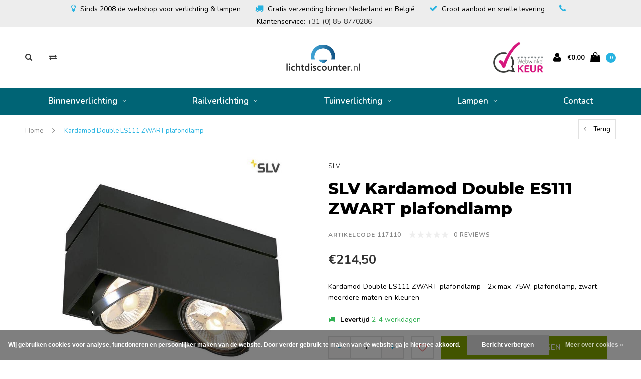

--- FILE ---
content_type: text/html;charset=utf-8
request_url: https://www.lichtdiscounter.nl/slv-kardamod-double-es111-zwart-plafondlamp.html
body_size: 13555
content:
<!DOCTYPE html>
<html lang="nl">
  <head>

    
    <meta charset="utf-8"/>
<!-- [START] 'blocks/head.rain' -->
<!--

  (c) 2008-2026 Lightspeed Netherlands B.V.
  http://www.lightspeedhq.com
  Generated: 26-01-2026 @ 00:48:45

-->
<link rel="canonical" href="https://www.lichtdiscounter.nl/slv-kardamod-double-es111-zwart-plafondlamp.html"/>
<link rel="alternate" href="https://www.lichtdiscounter.nl/index.rss" type="application/rss+xml" title="Nieuwe producten"/>
<link href="https://cdn.webshopapp.com/assets/cookielaw.css?2025-02-20" rel="stylesheet" type="text/css"/>
<meta name="robots" content="noodp,noydir"/>
<meta name="google-site-verification" content="CTjaAVs2oqc7ow8lUnIJjzVxDdO7kf_H9xE9kT3wtcU"/>
<meta name="google-site-verification" content="JuM6zjE4xNPv1h1556D2aWatft6CWldHAxh7rZ7Z-So"/>
<meta property="og:url" content="https://www.lichtdiscounter.nl/slv-kardamod-double-es111-zwart-plafondlamp.html?source=facebook"/>
<meta property="og:site_name" content="Lichtdiscounter.nl"/>
<meta property="og:title" content="SLV Kardamod Double ES111 ZWART plafondlamp"/>
<meta property="og:description" content="SLV Kardamod Double ES111 ZWART plafondlamp bestelt u simpel online. Bekijk deze plafondlamp en de ander KARDAMOD plafondlampen op Lichtdiscounter.nl"/>
<meta property="og:image" content="https://cdn.webshopapp.com/shops/45197/files/230667707/slv-kardamod-double-es111-zwart-plafondlamp.jpg"/>
<!--[if lt IE 9]>
<script src="https://cdn.webshopapp.com/assets/html5shiv.js?2025-02-20"></script>
<![endif]-->
<!-- [END] 'blocks/head.rain' -->
    <title>SLV Kardamod Double ES111 ZWART plafondlamp - Lichtdiscounter.nl</title>
    <meta name="description" content="SLV Kardamod Double ES111 ZWART plafondlamp bestelt u simpel online. Bekijk deze plafondlamp en de ander KARDAMOD plafondlampen op Lichtdiscounter.nl" />
    <meta name="keywords" content="SLV, Kardamod, Double, ES111, ZWART, plafondlamp" />
    <meta name="viewport" content="width=device-width, initial-scale=1.0">
    <meta name="apple-mobile-web-app-capable" content="yes">
    <meta name="apple-mobile-web-app-status-bar-style" content="black">
		
    <link rel="shortcut icon" href="https://cdn.webshopapp.com/shops/45197/themes/145793/assets/favicon.ico?20240111144059" type="image/x-icon" />
    <link rel="shortcut icon" href="https://cdn.webshopapp.com/shops/45197/themes/145793/assets/favicon.ico?20240111144059" type="image/x-icon" /> 
    <link rel="stylesheet" href="https://cdn.webshopapp.com/shops/45197/themes/145793/assets/dropdown.css?20240111144232" />
    <link rel="stylesheet" href="https://cdn.webshopapp.com/shops/45197/themes/145793/assets/checkbox.css?20240111144232" />
    <link rel="stylesheet" href="https://cdn.webshopapp.com/shops/45197/themes/145793/assets/bootstrap.css?20240111144232" />
    <link rel="stylesheet" href="https://cdn.webshopapp.com/shops/45197/themes/145793/assets/style.css?20240111144232" />    
    <link rel="stylesheet" href="https://cdn.webshopapp.com/shops/45197/themes/145793/assets/responsive.css?20240111144232" /> 
    <link rel="stylesheet" href="https://cdn.webshopapp.com/assets/gui-2-0.css?2025-02-20" />
    <link rel="stylesheet" href="https://cdn.webshopapp.com/assets/gui-responsive-2-0.css?2025-02-20" />   
    <link rel="stylesheet" href="https://cdn.webshopapp.com/shops/45197/themes/145793/assets/settings.css?20240111144232" />
    
    
    <!-- Non essential css
		<link href='//fonts.googleapis.com/css?family=Nunito:400,300,600,700,800,900' rel='stylesheet' type='text/css'>
    <link href='//fonts.googleapis.com/css?family=Montserrat:400,300,600,700,800,900' rel='stylesheet' type='text/css'>
		<link rel="stylesheet" href="https://cdn.webshopapp.com/shops/45197/themes/145793/assets/font-awesome-min.css?20240111144232" />
    <link rel="stylesheet" href="https://cdn.webshopapp.com/shops/45197/themes/145793/assets/ionicons.css?20240111144232" />
    <link rel="stylesheet" href="https://cdn.webshopapp.com/shops/45197/themes/145793/assets/transition.css?20240111144232" />
    <link rel="stylesheet" href="https://cdn.webshopapp.com/shops/45197/themes/145793/assets/dropdown.css?20240111144232" />
    <link rel="stylesheet" href="https://cdn.webshopapp.com/shops/45197/themes/145793/assets/checkbox.css?20240111144232" />
    <link rel="stylesheet" href="https://cdn.webshopapp.com/shops/45197/themes/145793/assets/owl-carousel.css?20240111144232" />
    <link rel="stylesheet" href="https://cdn.webshopapp.com/shops/45197/themes/145793/assets/jquery-fancybox.css?20240111144232" />
    <link rel="stylesheet" href="https://cdn.webshopapp.com/shops/45197/themes/145793/assets/jquery-custom-scrollbar.css?20240111144232" /> 
    <link rel="stylesheet" href="https://cdn.webshopapp.com/shops/45197/themes/145793/assets/custom.css?20240111144232" />
    <link rel="stylesheet" href="https://cdn.webshopapp.com/shops/45197/themes/145793/assets/new.css?20240111144232" />
    <link rel="stylesheet" href="https://cdn.webshopapp.com/shops/45197/themes/145793/assets/wsa-css.css?20240111144232" />
    <link rel="stylesheet" href="https://cdn.webshopapp.com/shops/45197/themes/145793/assets/jquery.bxslider.min.css?20240111144232" />-->
    
    
    <script src="https://cdn.webshopapp.com/assets/jquery-1-9-1.js?2025-02-20"></script>
    <script src="https://cdn.webshopapp.com/assets/jquery-ui-1-10-1.js?2025-02-20"></script>
   
    <script type="text/javascript" src="https://cdn.webshopapp.com/shops/45197/themes/145793/assets/transition.js?20240111144232"></script>
    <script type="text/javascript" src="https://cdn.webshopapp.com/shops/45197/themes/145793/assets/dropdown.js?20240111144232"></script>
    <script type="text/javascript" src="https://cdn.webshopapp.com/shops/45197/themes/145793/assets/checkbox.js?20240111144232"></script>
    <script type="text/javascript" src="https://cdn.webshopapp.com/shops/45197/themes/145793/assets/owl-carousel.js?20240111144232"></script>
    <script type="text/javascript" src="https://cdn.webshopapp.com/shops/45197/themes/145793/assets/jquery-fancybox.js?20240111144232"></script>
    <script type="text/javascript" src="https://cdn.webshopapp.com/shops/45197/themes/145793/assets/jquery-custom-scrollbar.js?20240111144232"></script>
    <script type="text/javascript" src="https://cdn.webshopapp.com/shops/45197/themes/145793/assets/jquery-countdown-min.js?20240111144232"></script>
    <script type="text/javascript" src="https://cdn.webshopapp.com/shops/45197/themes/145793/assets/global.js?20240111144232"></script>

    <script type="text/javascript" src="https://cdn.webshopapp.com/shops/45197/themes/145793/assets/jcarousel.js?20240111144232"></script>
    <script type="text/javascript" src="https://cdn.webshopapp.com/shops/45197/themes/145793/assets/jquery.bxslider.min.js?20240111144232"></script>
    <script type="text/javascript" src="https://cdn.webshopapp.com/assets/gui.js?2025-02-20"></script>
    <script type="text/javascript" src="https://cdn.webshopapp.com/assets/gui-responsive-2-0.js?2025-02-20"></script>
    <script type="text/javascript" src="//cdnjs.cloudflare.com/ajax/libs/jqueryui-touch-punch/0.2.3/jquery.ui.touch-punch.min.js"></script>
    
        
    <!--[if lt IE 9]>
    <link rel="stylesheet" href="https://cdn.webshopapp.com/shops/45197/themes/145793/assets/style-ie.css?20240111144232" />
    <![endif]-->
    <meta name="google-site-verification" content="XsXE-tXqmj7BM5Cn4QAnxx7RQfv-nOip_9OmxooYWy4" />
  </head>
  <body id="body">  
   
    

<div class="cart-dropdown">
  <div class="cart-title">Winkelwagen<span class="items">(0 Producten)</span></div>
  <a href="javascript:void(0)" class="close-cart-drp"><i class="fa fa-close"></i></a>

  <div class="cart-body">
    <div class="cart-products grid column-orient center">
          </div>
  </div>
  <div class="empty-cart">
  Geen producten gevonden
</div>
</div>
<div class="menu-wrap">
    <div class="close-menu"><i class="ion ion-ios-close-empty"></i></div>
    <div class="menu-box">
      <div class="menu-logo medium"><a href="https://www.lichtdiscounter.nl/"><img src="https://cdn.webshopapp.com/shops/45197/themes/145793/assets/logo-light.png?20240111144059" alt="Lichtdiscounter.nl"></a></div>
        <ul>
          <li><a href="https://www.lichtdiscounter.nl/">Home</a></li>
                      <li><a href="https://www.lichtdiscounter.nl/binnenverlichting/">Binnenverlichting</a><span class="more-cats"><span class="plus-min"></span></span>                              <ul class="sub ">
                                      <li><a href="https://www.lichtdiscounter.nl/binnenverlichting/hanglampen/">Hanglampen</a><span class="more-cats"><span class="plus-min"></span></span>                                              <ul class="sub ">
                                                      <li><a href="https://www.lichtdiscounter.nl/binnenverlichting/hanglampen/industriele-hanglampen/"><i class="fa fa-circle" aria-hidden="true"></i>Industriële hanglampen</a></li>
                                                      <li><a href="https://www.lichtdiscounter.nl/binnenverlichting/hanglampen/zwarte-hanglampen/"><i class="fa fa-circle" aria-hidden="true"></i>Zwarte hanglampen</a></li>
                                                      <li><a href="https://www.lichtdiscounter.nl/binnenverlichting/hanglampen/grote-hanglampen/"><i class="fa fa-circle" aria-hidden="true"></i>Grote hanglampen</a></li>
                                                      <li><a href="https://www.lichtdiscounter.nl/binnenverlichting/hanglampen/glazen-hanglampen/"><i class="fa fa-circle" aria-hidden="true"></i>Glazen hanglampen</a></li>
                                                      <li><a href="https://www.lichtdiscounter.nl/binnenverlichting/hanglampen/alle-hanglampen/"><i class="fa fa-circle" aria-hidden="true"></i>Alle hanglampen</a></li>
                                                  </ul>
                                          </li>
                                      <li><a href="https://www.lichtdiscounter.nl/binnenverlichting/plafondlampen/">Plafondlampen</a><span class="more-cats"><span class="plus-min"></span></span>                                              <ul class="sub ">
                                                      <li><a href="https://www.lichtdiscounter.nl/binnenverlichting/plafondlampen/plafondspots/"><i class="fa fa-circle" aria-hidden="true"></i>Plafondspots</a></li>
                                                      <li><a href="https://www.lichtdiscounter.nl/binnenverlichting/plafondlampen/plafonnieres/"><i class="fa fa-circle" aria-hidden="true"></i>Plafonnieres</a></li>
                                                      <li><a href="https://www.lichtdiscounter.nl/binnenverlichting/plafondlampen/alle-plafondlampen/"><i class="fa fa-circle" aria-hidden="true"></i>Alle plafondlampen</a></li>
                                                  </ul>
                                          </li>
                                      <li><a href="https://www.lichtdiscounter.nl/binnenverlichting/wandlampen/">Wandlampen</a><span class="more-cats"><span class="plus-min"></span></span>                                              <ul class="sub ">
                                                      <li><a href="https://www.lichtdiscounter.nl/binnenverlichting/wandlampen/zwarte-wandlampen/"><i class="fa fa-circle" aria-hidden="true"></i>Zwarte wandlampen</a></li>
                                                      <li><a href="https://www.lichtdiscounter.nl/binnenverlichting/wandlampen/bedlampjes/"><i class="fa fa-circle" aria-hidden="true"></i>Bedlampjes</a></li>
                                                      <li><a href="https://www.lichtdiscounter.nl/binnenverlichting/wandlampen/up-down-wandlampen/"><i class="fa fa-circle" aria-hidden="true"></i>Up/down wandlampen</a></li>
                                                      <li><a href="https://www.lichtdiscounter.nl/binnenverlichting/wandlampen/alle-wandlampen/"><i class="fa fa-circle" aria-hidden="true"></i>Alle wandlampen</a></li>
                                                  </ul>
                                          </li>
                                      <li><a href="https://www.lichtdiscounter.nl/binnenverlichting/inbouwspots/">Inbouwspots</a><span class="more-cats"><span class="plus-min"></span></span>                                              <ul class="sub ">
                                                      <li><a href="https://www.lichtdiscounter.nl/binnenverlichting/inbouwspots/12v-inbouwspots/"><i class="fa fa-circle" aria-hidden="true"></i>12V inbouwspots</a></li>
                                                      <li><a href="https://www.lichtdiscounter.nl/binnenverlichting/inbouwspots/230v-inbouwspots/"><i class="fa fa-circle" aria-hidden="true"></i>230V inbouwspots</a></li>
                                                      <li><a href="https://www.lichtdiscounter.nl/binnenverlichting/inbouwspots/wandinbouwspots/"><i class="fa fa-circle" aria-hidden="true"></i>Wandinbouwspots</a></li>
                                                      <li><a href="https://www.lichtdiscounter.nl/binnenverlichting/inbouwspots/new-tria-inbouwspots/"><i class="fa fa-circle" aria-hidden="true"></i>New tria inbouwspots</a></li>
                                                      <li><a href="https://www.lichtdiscounter.nl/binnenverlichting/inbouwspots/aixlight-pro-inbouwspots/"><i class="fa fa-circle" aria-hidden="true"></i>Aixlight Pro inbouwspots</a></li>
                                                  </ul>
                                          </li>
                                      <li><a href="https://www.lichtdiscounter.nl/binnenverlichting/displayverlichting/">Displayverlichting</a><span class="more-cats"><span class="plus-min"></span></span>                                              <ul class="sub ">
                                                      <li><a href="https://www.lichtdiscounter.nl/binnenverlichting/displayverlichting/klemspots/"><i class="fa fa-circle" aria-hidden="true"></i>Klemspots</a></li>
                                                      <li><a href="https://www.lichtdiscounter.nl/binnenverlichting/displayverlichting/schilderijverlichting/"><i class="fa fa-circle" aria-hidden="true"></i>Schilderijverlichting</a></li>
                                                      <li><a href="https://www.lichtdiscounter.nl/binnenverlichting/displayverlichting/spiegelverlichting/"><i class="fa fa-circle" aria-hidden="true"></i>Spiegelverlichting</a></li>
                                                      <li><a href="https://www.lichtdiscounter.nl/binnenverlichting/displayverlichting/beursverlichting/"><i class="fa fa-circle" aria-hidden="true"></i>Beursverlichting</a></li>
                                                  </ul>
                                          </li>
                                      <li><a href="https://www.lichtdiscounter.nl/binnenverlichting/tafellampen/">Tafellampen</a>                                          </li>
                                      <li><a href="https://www.lichtdiscounter.nl/binnenverlichting/vloerlampen/">Vloerlampen</a>                                          </li>
                                  </ul>
                          </li>
                      <li><a href="https://www.lichtdiscounter.nl/railverlichting/">Railverlichting</a><span class="more-cats"><span class="plus-min"></span></span>                              <ul class="sub ">
                                      <li><a href="https://www.lichtdiscounter.nl/railverlichting/1-fase-railverlichting/">1-fase railverlichting</a>                                          </li>
                                      <li><a href="https://www.lichtdiscounter.nl/railverlichting/3-fase-railverlichting/">3-fase railverlichting</a>                                          </li>
                                  </ul>
                          </li>
                      <li><a href="https://www.lichtdiscounter.nl/tuinverlichting/">Tuinverlichting</a><span class="more-cats"><span class="plus-min"></span></span>                              <ul class="sub ">
                                      <li><a href="https://www.lichtdiscounter.nl/tuinverlichting/staande-buitenlampen/">Staande buitenlampen</a>                                          </li>
                                      <li><a href="https://www.lichtdiscounter.nl/tuinverlichting/wandlampen/">Wandlampen</a><span class="more-cats"><span class="plus-min"></span></span>                                              <ul class="sub ">
                                                      <li><a href="https://www.lichtdiscounter.nl/tuinverlichting/wandlampen/stallamp/"><i class="fa fa-circle" aria-hidden="true"></i>Stallamp</a></li>
                                                      <li><a href="https://www.lichtdiscounter.nl/tuinverlichting/wandlampen/scheepslamp/"><i class="fa fa-circle" aria-hidden="true"></i>Scheepslamp</a></li>
                                                  </ul>
                                          </li>
                                      <li><a href="https://www.lichtdiscounter.nl/tuinverlichting/wandinbouwspots/">Wandinbouwspots</a>                                          </li>
                                      <li><a href="https://www.lichtdiscounter.nl/tuinverlichting/tuinspots/">Tuinspots</a><span class="more-cats"><span class="plus-min"></span></span>                                              <ul class="sub ">
                                                      <li><a href="https://www.lichtdiscounter.nl/tuinverlichting/tuinspots/schijnwerper/"><i class="fa fa-circle" aria-hidden="true"></i>Schijnwerper</a></li>
                                                      <li><a href="https://www.lichtdiscounter.nl/tuinverlichting/tuinspots/gevelverlichting/"><i class="fa fa-circle" aria-hidden="true"></i>Gevelverlichting</a></li>
                                                  </ul>
                                          </li>
                                      <li><a href="https://www.lichtdiscounter.nl/tuinverlichting/grondspots/">Grondspots</a>                                          </li>
                                      <li><a href="https://www.lichtdiscounter.nl/tuinverlichting/accessoires/">Accessoires</a>                                          </li>
                                  </ul>
                          </li>
                      <li><a href="https://www.lichtdiscounter.nl/lampen/">Lampen</a><span class="more-cats"><span class="plus-min"></span></span>                              <ul class="sub ">
                                      <li><a href="https://www.lichtdiscounter.nl/lampen/led-lampen/">LED-lampen</a><span class="more-cats"><span class="plus-min"></span></span>                                              <ul class="sub ">
                                                      <li><a href="https://www.lichtdiscounter.nl/lampen/led-lampen/gu10-fitting/"><i class="fa fa-circle" aria-hidden="true"></i>GU10 fitting</a></li>
                                                      <li><a href="https://www.lichtdiscounter.nl/lampen/led-lampen/e27-fitting/"><i class="fa fa-circle" aria-hidden="true"></i>E27 fitting</a></li>
                                                      <li><a href="https://www.lichtdiscounter.nl/lampen/led-lampen/gu10-qpar111-fitting/"><i class="fa fa-circle" aria-hidden="true"></i>GU10 QPAR111 fitting</a></li>
                                                      <li><a href="https://www.lichtdiscounter.nl/lampen/led-lampen/e14-fitting/"><i class="fa fa-circle" aria-hidden="true"></i>E14 fitting</a></li>
                                                      <li><a href="https://www.lichtdiscounter.nl/lampen/led-lampen/g9-fitting/"><i class="fa fa-circle" aria-hidden="true"></i>G9 fitting</a></li>
                                                      <li><a href="https://www.lichtdiscounter.nl/lampen/led-lampen/gx53-fitting/"><i class="fa fa-circle" aria-hidden="true"></i>GX53 fitting</a></li>
                                                  </ul>
                                          </li>
                                      <li><a href="https://www.lichtdiscounter.nl/lampen/spaarlampen/">Spaarlampen</a>                                          </li>
                                      <li><a href="https://www.lichtdiscounter.nl/lampen/halogeenlampen/">Halogeenlampen</a>                                          </li>
                                      <li><a href="https://www.lichtdiscounter.nl/lampen/tl-buizen/">TL-buizen</a>                                          </li>
                                      <li><a href="https://www.lichtdiscounter.nl/lampen/overig/">Overig</a>                                          </li>
                                  </ul>
                          </li>
          
                                                                                        <li class=""><a href="https://www.lichtdiscounter.nl/service/">Contact</a></li>
                      
          
          
        </ul>

    </div>
  </div>

  <div class="body-wrap">
    <header id="header">
      <div class="main-header">
        <div class="usp-balk">
    			<i class="fa fa-lightbulb-o checkmark"></i>Sinds 2008 de webshop voor verlichting & lampen
   				<i class="fa fa-truck checkmark"></i>Gratis verzending binnen Nederland en België
    			<i class="fa fa-check checkmark"></i>Groot aanbod en snelle levering
   				<i class="fa fa-phone checkmark"></i>Klantenservice: <a href="tel:+310858770286">+31 (0) 85-8770286</a>
				</div>
        <div class="container">
          <div class="main-header-inner">
            <div class="grid center">
              <div class=" grid-cell search-right-icon search-icon-global language-bar-wrapper hidden-sm hidden-xs">
                <a class="search-icon-self " href="javascript:void(0)"><i class="fa fa-search"></i></a>
                <ul class="language-bar ">
                                   <li class="exchange-icon-head hidden-xs hidden-sm"><a href="https://www.lichtdiscounter.nl/compare/" title="Vergelijk"><i class="fa fa-exchange" aria-hidden="true"></i></a></li>
                   
                                                   
                </ul>
              </div>


              <div class="grid-cell mobilemenu-btn hidden-md hidden-lg"><a class="open-menu" href="javascript:;"><?xml version="1.0" encoding="utf-8"?>
<!-- Generator: Adobe Illustrator 20.1.0, SVG Export Plug-In . SVG Version: 6.00 Build 0)  -->
<svg version="1.1" id="Capa_1" xmlns="http://www.w3.org/2000/svg" xmlns:xlink="http://www.w3.org/1999/xlink" x="0px" y="0px"
	 viewBox="0 0 352 352" style="enable-background:new 0 0 352 352;" xml:space="preserve">
<style type="text/css">
	
</style>
<g>
	<g>
		<path class="menuicon-svg" d="M0,56v48h48V56H0z M80,56v48h224V56H80z M0,152v48h48v-48H0z M80,152v48h160v-48H80z M0,248v48h48v-48H0z
			 M80,248v48h272v-48H80z"/>
	</g>
</g>
</svg></a></div>
              <div class="grid-cell search-narrow-show visible-xs visible-sm">
                <a class="search-icon-self  " href="javascript:void(0)"><i class="fa fa-search"></i></a>
              </div>


              <div class="grid-cell center logo-center-tab logo-mobile-move-center logo medium"><a href="https://www.lichtdiscounter.nl/"><img src="https://cdn.webshopapp.com/shops/45197/themes/145793/assets/logo.png?20240111144059" alt="Lichtdiscounter.nl"></a></div>

              
                            
                            
              <div class="grid-cell cart-block-wrap cart">
                <div class="grid center justify-end">
                                                      <div class="trustmark-right-wrap grid-cell grow0 hallmark hidden-xs hidden-sm"><div class="hallmark-wrap medium"><a href="https://www.webwinkelkeur.nl/leden/Lichtdiscounternl_1200156.html#info"><img src="https://cdn.webshopapp.com/shops/45197/themes/145793/assets/webwinkel-keur.png?20240111144232" alt="Lichtdiscounter.nl"></a></div></div>
                                    <div class="grid-cell grow0 user-login-block">
                                          <div class="dark"><a href="https://www.lichtdiscounter.nl/account/"><i class="fa fa-user"></i></a></div>
                                      </div>
                  <div class="grid-cell grow0 ">
                    <a href="javascript:;" class="open-cart">

                      <span class="text hidden-xs">
                                                €0,00
                                              </span>
                      <span class="icon"><i class="fa fa-shopping-bag"></i></span>
                      <span class="items">0</span>
                    </a>
                  </div>
                </div>
              </div>
            </div>
          </div>
        </div>

        <div class="grid-cell mobile-search">
          <form action="https://www.lichtdiscounter.nl/search/" method="get" id="formSearchMobile">
            <input type="text" name="q" autocomplete="off"  value="" placeholder="zoek artikelnr. of trefwoord..."/>
          </form>
        </div>

      </div>

      <div class="main-menu hidden-xs hidden-sm main-menu-capitalize">
        <div class="container">
          <ul class="">
            
            

                                    <li class="with-small-menu"><a href="https://www.lichtdiscounter.nl/binnenverlichting/">Binnenverlichting<i class="fa fa-angle-down" aria-hidden="true"></i></a>
              
              <ul class="small-dropdown">
                                <li>
                  <a href="https://www.lichtdiscounter.nl/binnenverlichting/hanglampen/">Hanglampen</a>
                                    <ul>
                                        <li><a href="https://www.lichtdiscounter.nl/binnenverlichting/hanglampen/industriele-hanglampen/">Industriële hanglampen</a></li>
                                        <li><a href="https://www.lichtdiscounter.nl/binnenverlichting/hanglampen/zwarte-hanglampen/">Zwarte hanglampen</a></li>
                                        <li><a href="https://www.lichtdiscounter.nl/binnenverlichting/hanglampen/grote-hanglampen/">Grote hanglampen</a></li>
                                        <li><a href="https://www.lichtdiscounter.nl/binnenverlichting/hanglampen/glazen-hanglampen/">Glazen hanglampen</a></li>
                                        <li><a href="https://www.lichtdiscounter.nl/binnenverlichting/hanglampen/alle-hanglampen/">Alle hanglampen</a></li>
                                      </ul>
                  
                </li>
                                <li>
                  <a href="https://www.lichtdiscounter.nl/binnenverlichting/plafondlampen/">Plafondlampen</a>
                                    <ul>
                                        <li><a href="https://www.lichtdiscounter.nl/binnenverlichting/plafondlampen/plafondspots/">Plafondspots</a></li>
                                        <li><a href="https://www.lichtdiscounter.nl/binnenverlichting/plafondlampen/plafonnieres/">Plafonnieres</a></li>
                                        <li><a href="https://www.lichtdiscounter.nl/binnenverlichting/plafondlampen/alle-plafondlampen/">Alle plafondlampen</a></li>
                                      </ul>
                  
                </li>
                                <li>
                  <a href="https://www.lichtdiscounter.nl/binnenverlichting/wandlampen/">Wandlampen</a>
                                    <ul>
                                        <li><a href="https://www.lichtdiscounter.nl/binnenverlichting/wandlampen/zwarte-wandlampen/">Zwarte wandlampen</a></li>
                                        <li><a href="https://www.lichtdiscounter.nl/binnenverlichting/wandlampen/bedlampjes/">Bedlampjes</a></li>
                                        <li><a href="https://www.lichtdiscounter.nl/binnenverlichting/wandlampen/up-down-wandlampen/">Up/down wandlampen</a></li>
                                        <li><a href="https://www.lichtdiscounter.nl/binnenverlichting/wandlampen/alle-wandlampen/">Alle wandlampen</a></li>
                                      </ul>
                  
                </li>
                                <li>
                  <a href="https://www.lichtdiscounter.nl/binnenverlichting/inbouwspots/">Inbouwspots</a>
                                    <ul>
                                        <li><a href="https://www.lichtdiscounter.nl/binnenverlichting/inbouwspots/12v-inbouwspots/">12V inbouwspots</a></li>
                                        <li><a href="https://www.lichtdiscounter.nl/binnenverlichting/inbouwspots/230v-inbouwspots/">230V inbouwspots</a></li>
                                        <li><a href="https://www.lichtdiscounter.nl/binnenverlichting/inbouwspots/wandinbouwspots/">Wandinbouwspots</a></li>
                                        <li><a href="https://www.lichtdiscounter.nl/binnenverlichting/inbouwspots/new-tria-inbouwspots/">New tria inbouwspots</a></li>
                                        <li><a href="https://www.lichtdiscounter.nl/binnenverlichting/inbouwspots/aixlight-pro-inbouwspots/">Aixlight Pro inbouwspots</a></li>
                                      </ul>
                  
                </li>
                                <li>
                  <a href="https://www.lichtdiscounter.nl/binnenverlichting/displayverlichting/">Displayverlichting</a>
                                    <ul>
                                        <li><a href="https://www.lichtdiscounter.nl/binnenverlichting/displayverlichting/klemspots/">Klemspots</a></li>
                                        <li><a href="https://www.lichtdiscounter.nl/binnenverlichting/displayverlichting/schilderijverlichting/">Schilderijverlichting</a></li>
                                        <li><a href="https://www.lichtdiscounter.nl/binnenverlichting/displayverlichting/spiegelverlichting/">Spiegelverlichting</a></li>
                                        <li><a href="https://www.lichtdiscounter.nl/binnenverlichting/displayverlichting/beursverlichting/">Beursverlichting</a></li>
                                      </ul>
                  
                </li>
                                <li>
                  <a href="https://www.lichtdiscounter.nl/binnenverlichting/tafellampen/">Tafellampen</a>
                  
                </li>
                                <li>
                  <a href="https://www.lichtdiscounter.nl/binnenverlichting/vloerlampen/">Vloerlampen</a>
                  
                </li>
                              </ul>

                          </li>
                        <li class="with-small-menu"><a href="https://www.lichtdiscounter.nl/railverlichting/">Railverlichting<i class="fa fa-angle-down" aria-hidden="true"></i></a>
              
              <ul class="small-dropdown">
                                <li>
                  <a href="https://www.lichtdiscounter.nl/railverlichting/1-fase-railverlichting/">1-fase railverlichting</a>
                  
                </li>
                                <li>
                  <a href="https://www.lichtdiscounter.nl/railverlichting/3-fase-railverlichting/">3-fase railverlichting</a>
                  
                </li>
                              </ul>

                          </li>
                        <li class="with-small-menu"><a href="https://www.lichtdiscounter.nl/tuinverlichting/">Tuinverlichting<i class="fa fa-angle-down" aria-hidden="true"></i></a>
              
              <ul class="small-dropdown">
                                <li>
                  <a href="https://www.lichtdiscounter.nl/tuinverlichting/staande-buitenlampen/">Staande buitenlampen</a>
                  
                </li>
                                <li>
                  <a href="https://www.lichtdiscounter.nl/tuinverlichting/wandlampen/">Wandlampen</a>
                                    <ul>
                                        <li><a href="https://www.lichtdiscounter.nl/tuinverlichting/wandlampen/stallamp/">Stallamp</a></li>
                                        <li><a href="https://www.lichtdiscounter.nl/tuinverlichting/wandlampen/scheepslamp/">Scheepslamp</a></li>
                                      </ul>
                  
                </li>
                                <li>
                  <a href="https://www.lichtdiscounter.nl/tuinverlichting/wandinbouwspots/">Wandinbouwspots</a>
                  
                </li>
                                <li>
                  <a href="https://www.lichtdiscounter.nl/tuinverlichting/tuinspots/">Tuinspots</a>
                                    <ul>
                                        <li><a href="https://www.lichtdiscounter.nl/tuinverlichting/tuinspots/schijnwerper/">Schijnwerper</a></li>
                                        <li><a href="https://www.lichtdiscounter.nl/tuinverlichting/tuinspots/gevelverlichting/">Gevelverlichting</a></li>
                                      </ul>
                  
                </li>
                                <li>
                  <a href="https://www.lichtdiscounter.nl/tuinverlichting/grondspots/">Grondspots</a>
                  
                </li>
                                <li>
                  <a href="https://www.lichtdiscounter.nl/tuinverlichting/accessoires/">Accessoires</a>
                  
                </li>
                              </ul>

                          </li>
                        <li class="with-small-menu"><a href="https://www.lichtdiscounter.nl/lampen/">Lampen<i class="fa fa-angle-down" aria-hidden="true"></i></a>
              
              <ul class="small-dropdown">
                                <li>
                  <a href="https://www.lichtdiscounter.nl/lampen/led-lampen/">LED-lampen</a>
                                    <ul>
                                        <li><a href="https://www.lichtdiscounter.nl/lampen/led-lampen/gu10-fitting/">GU10 fitting</a></li>
                                        <li><a href="https://www.lichtdiscounter.nl/lampen/led-lampen/e27-fitting/">E27 fitting</a></li>
                                        <li><a href="https://www.lichtdiscounter.nl/lampen/led-lampen/gu10-qpar111-fitting/">GU10 QPAR111 fitting</a></li>
                                        <li><a href="https://www.lichtdiscounter.nl/lampen/led-lampen/e14-fitting/">E14 fitting</a></li>
                                        <li><a href="https://www.lichtdiscounter.nl/lampen/led-lampen/g9-fitting/">G9 fitting</a></li>
                                        <li><a href="https://www.lichtdiscounter.nl/lampen/led-lampen/gx53-fitting/">GX53 fitting</a></li>
                                      </ul>
                  
                </li>
                                <li>
                  <a href="https://www.lichtdiscounter.nl/lampen/spaarlampen/">Spaarlampen</a>
                  
                </li>
                                <li>
                  <a href="https://www.lichtdiscounter.nl/lampen/halogeenlampen/">Halogeenlampen</a>
                  
                </li>
                                <li>
                  <a href="https://www.lichtdiscounter.nl/lampen/tl-buizen/">TL-buizen</a>
                  
                </li>
                                <li>
                  <a href="https://www.lichtdiscounter.nl/lampen/overig/">Overig</a>
                  
                </li>
                              </ul>

                          </li>
                        
            
            
            
                        <li class="with-small-menu"><a href="https://www.lichtdiscounter.nl/service/">Contact</a></li>
            
          </ul>
        </div>
      </div>

      

      
              <div class="productPage-sticky hidden-sm hidden-xs">
          <div class="container">
            <div class="grid center">

              <div class="grid-cell productSticky-image">
                <img src="https://cdn.webshopapp.com/shops/45197/files/230667707/100x100x2/slv-kardamod-double-es111-zwart-plafondlamp.jpg" width="100%" alt="SLV Kardamod Double ES111 ZWART plafondlamp" title="SLV Kardamod Double ES111 ZWART plafondlamp" />
              </div>
              <div class="stickerDivider"></div>
              <div class="grid-cell center productSticky-title">
                <div class="productSticky-title-wrapper">
                  <a href="https://www.lichtdiscounter.nl/slv-kardamod-double-es111-zwart-plafondlamp.html" title="SLV Kardamod Double ES111 ZWART plafondlamp" class="title">
                     SLV Kardamod Double ES111 ZWART plafondlamp                   </a>

                  <div class="reviews">
                                          <div class="review">
                        <div class="stars" data-score="0">
                          <img src="https://cdn.webshopapp.com/shops/45197/themes/145793/assets/stars.png?20240111144232" alt="Reviews">
                          <div class="score">
                            <div class="pos"></div>
                            <div class="neg"></div>
                          </div>
                        </div>
                      </div>
                      <a href="https://www.lichtdiscounter.nl/account/review/39023969/">0 reviews</a>
                                      </div>
                </div>
              </div>
              <div class="stickerDivider"></div>
              <div class="grid-cell noflex center productSticky-price">
                <div class="price">
                 <span class="old-price">
                                  </span>
                  <span class="new-price">
                                        €214,50                                      </span>
                               </div>
              </div>
              <div class="stickerDivider"></div>
              <div class="grid-cell productSticky-quanity product-info">
                <div class="cart">
                  <form action="https://www.lichtdiscounter.nl/cart/add/72702815/" id="product_configure_form_sec" method="post">
                  <div class="change">
                    <a href="javascript:;" data-way="down"  class="down change-q">-</a>
                    <input id="product-q" type="text" name="quantity" value="1" />
                    <a href="javascript:;" data-way="up"  class="up change-q">+</a>
                  </div>
                  <a href="javascript:;" onclick="$('#product_configure_form_sec').submit();" class="btn" title="IN WINKELWAGEN">+ IN WINKELWAGEN</a>
                  </form>
                </div>
              </div>
            </div>
          </div>
        </div>
            <div id="search" class="search right-search-tab right-search-dropdown  search-mob-hidden-input">
        <form action="https://www.lichtdiscounter.nl/search/" method="get" id="formSearch">
                    <input class="searbar-input" type="text" name="q" autocomplete="off"  value="" placeholder="zoek artikelnr. of trefwoord..."/>
          <span class="search-text-remover"><i class="fa fa-close"></i></span>

          <div class="autocomplete">
            <div class="search-products products-livesearch grid center wrap"></div>
            <div class="more"><a href="#">Bekijk alle resultaten <span>(0)</span></a></div>
            <div class="notfound">Geen producten gevonden...</div>
          </div>

        </form>
      </div>
    </header>    
    <main>
      <div class="container main-content container-bg">
        
<div class="message-container all-products-message">
  <div class="container">
    <div class="messages">
      <div class="message success">
        <div class="icon"><i class="fa fa-check" aria-hidden="true"></i></div>
        <div class="text">
          <ul>
            <li>Alle producten zijn toegevoegd aan uw winkelmandje.</li>
          </ul>
        </div>
      </div>
    </div>
  </div>
</div>        <div itemscope itemtype="http://schema.org/Product">
  <meta itemprop="name" content="SLV Kardamod Double ES111 ZWART plafondlamp">
  <meta itemprop="image" content="https://cdn.webshopapp.com/shops/45197/files/230667707/300x250x2/slv-kardamod-double-es111-zwart-plafondlamp.jpg">  <meta itemprop="brand" content="SLV">  <meta itemprop="description" content="Kardamod Double ES111 ZWART plafondlamp - 2x max. 75W, plafondlamp, zwart, meerdere maten en kleuren">  
  <meta itemprop="mpn" content="117110">    <meta itemprop="gtin13" content="4024163149761">  
  <div itemprop="offers" itemscope itemtype="http://schema.org/Offer">
    <meta itemprop="priceCurrency" content="EUR">
    <meta itemprop="price" content="214.50" />
    <meta itemprop="itemCondition" itemtype="https://schema.org/OfferItemCondition" content="https://schema.org/NewCondition"/>
      </div>
</div>


<div class="page-top hidden-xs row">
  <div class="col-sm-9 col-md-9 hidden-xs breadcrumbs">
    <a href="https://www.lichtdiscounter.nl/" title="Home">Home</a>
    
        <span class="bread-divider"><i class="fa fa-angle-right" aria-hidden="true"></i></span>
    <a class="last" href="https://www.lichtdiscounter.nl/slv-kardamod-double-es111-zwart-plafondlamp.html">Kardamod Double ES111 ZWART plafondlamp</a>
      </div>  
  
  <div class="back-box col-sm-3 col-md-3">
    <a class="back-to " href="https://www.lichtdiscounter.nl/"><span class="hidden-xs">Terug</span><span class="hidden-sm hidden-md hidden-lg">Terug</span></a>
  </div>
  
</div>

<div class="row productpage">
  
        
  <div class="col-xs-12">
    <div class="row">
      <div class="col-xs-12">
        <div class="col-lg-6 col-md-6 col-sm-12 col-xs-12">
          <div class="mobile-product-top-wrapper visible-xs">
            <div class="mobile-product-topimage grid">
              <div class="brandname-block grid-cell">
                                <a href="https://www.lichtdiscounter.nl/brands/slv/"><span class="product-brandname ">SLV</span></a>
                              </div>
              <div class="mob-back grid-cell text-right">
                <a href="https://www.lichtdiscounter.nl/" class=""><i class="fa fa-angle-left"></i> Terug</a>
              </div>  
            </div>  
          </div>
          
         
          <div class="mobile-product-title visible-xs">
           <!--               <p>SLV Kardamod Double ES111 ZWART plafondlamp</p> 
               -->

          <div class="score-wrap hidden-sm hidden-md hidden-lg">
                            <div class="small-reviews">
                <div class="stars" data-score="0">
                <!--  <img src="https://cdn.webshopapp.com/shops/45197/themes/145793/assets/stars.png?20240111144232" alt="Reviews"> -->
                  <div class="score">
                    <div class="pos"></div>
                    <div class="neg"></div>
                  </div>
                </div>
             <!--   <a href="https://www.lichtdiscounter.nl/account/review/39023969/">0 reviews</a> -->
              </div>
               
		           

              <div class="product-timings grid center">
                              </div>
              
                            <div class="delivery hidden-xs"><i class="product-truck-time green fa fa-truck"></i><span class="ord-bold">Levertijd</span><span class="green"> 2-4 werkdagen</span></div>              
            </div>
            
          </div>
                    <div class="col-sm-12 col-xs-12  col-md-12 ">
            <div class="product-image-wrap">
                            <div id="sync1" class="owl-carousel">
                                <div class="item">
                   <a rel="gallery1" href="https://cdn.webshopapp.com/shops/45197/files/230667707/slv-kardamod-double-es111-zwart-plafondlamp.jpg" class="product-fancy"><img src="https://cdn.webshopapp.com/shops/45197/files/230667707/800x700x2/slv-kardamod-double-es111-zwart-plafondlamp.jpg" alt="Kardamod Double ES111 ZWART plafondlamp"> </a>
                    <div class="product-zoomer-block grid justify-end hidden-xs hidden-sm">
                      
                                                                  <div class="product-compare link grid-cell grow0 hidden-sm">
                        <a href="https://www.lichtdiscounter.nl/compare/add/72702815/"><i class="fa fa-exchange" aria-hidden="true"></i></a>
                      </div>
                                            <div class="product-shares grid-cell grow0">
                        <a href="javascript:void(0)">
                          <i class="fa fa-share-alt" aria-hidden="true"></i>
                        </a>
                        <div class="share-drop grid center">
                          <div class="grid-cell"><a onclick="return !window.open(this.href,'Kardamod Double ES111 ZWART plafondlamp', 'width=500,height=500')" target="_blank" rel="nofollow" href="https://www.facebook.com/sharer/sharer.php?u=https://www.lichtdiscounter.nl/slv-kardamod-double-es111-zwart-plafondlamp.html"><i class="fa fa-facebook"></i></a></div>
                          <div class="grid-cell"><a onclick="return !window.open(this.href,'Kardamod Double ES111 ZWART plafondlamp', 'width=500,height=500')" target="_blank" rel="nofollow" href="https://twitter.com/home?status=Kardamod Double ES111 ZWART plafondlamp"><i class="fa fa-twitter"></i></a></div>
                          <!--<div class="grid-cell"><a onclick="return !window.open(this.href,'Kardamod Double ES111 ZWART plafondlamp', 'width=500,height=500')" target="_blank" rel="nofollow" href="https://pinterest.com/pin/create/button/?url=https://www.lichtdiscounter.nl/slv-kardamod-double-es111-zwart-plafondlamp.html&media=https://cdn.webshopapp.com/shops/45197/files/230667707/image.jpg&description=Kardamod Double ES111 ZWART plafondlamp - 2x max. 75W, plafondlamp, zwart, meerdere maten en kleuren"><i class="fa fa-pinterest-p"></i></a></div>-->
                        </div>
                        
                      </div>
                      
                       <div class="enlarge hidden-xs grid-cell grow0"><a rel="gallery2" href="https://cdn.webshopapp.com/shops/45197/files/230667707/image.jpg" class="product-fancy"><i class="fa fa-expand" aria-hidden="true"></i></a></div>
                    </div>
                </div>
                              </div>
              
              <div class="img-prev img-nav"><i class="fa fa-angle-left"></i></div>
              <div class="img-next img-nav"><i class="fa fa-angle-right"></i></div>
              
            </div>
            <div class="img-pages visible-xs"><div class="img-pages-wrapper "><span class="page">1</span> / 1</div></div>  
          </div>
          
          
          
          
                                                                                                    
        </div>
        
        <div class="col-lg-6 col-md-6 col-sm-12 col-xs-12">
          <div class="product-info">
            <div class="brandname-block hidden-xs">
                            <a href="https://www.lichtdiscounter.nl/brands/slv/"><span class="product-brandname ">SLV</span></a>
                          </div>
            <div style="display:block!important;" class="title-wrap hidden-xs">
                            <h1>SLV Kardamod Double ES111 ZWART plafondlamp</h1>
                                        </div>
            <div class="code-price">
                            <div class="codes hidden-xs hidden-sm">
                <ul class="score-wrap">
                  <li><strong>Artikelcode</strong> 117110</li>                                                      <li class="small-reviews">
                    <div class="stars" data-score="0">
                      <img src="https://cdn.webshopapp.com/shops/45197/themes/145793/assets/stars.png?20240111144232" alt="Reviews">
                      <div class="score">
                        <div class="pos"></div>
                        <div class="neg"></div>
                      </div>
                    </div>
                    <span class="review-q">0 reviews</span>
                  </li>
                                  </ul>
                
              </div>
                            
              <div class="price">
                
<!--                  -->
                
                                <span class="new-price">
                                    €214,50                                  </span>
                                                
              </div>
                            <div class="codes hidden-xs visible-sm">
                <ul class="score-wrap">
                  <li><strong>Artikelcode</strong> 117110</li>                                                      <li class="small-reviews">
                    <div class="stars" data-score="0">
                      <img src="https://cdn.webshopapp.com/shops/45197/themes/145793/assets/stars.png?20240111144232" alt="Reviews">
                      <div class="score">
                        <div class="pos"></div>
                        <div class="neg"></div>
                      </div>
                    </div>
                    <span class="review-q">0 reviews</span>
                  </li>
                                  </ul>
                
              </div>
                            
            </div>
            
            <div class="description body-font-size">Kardamod Double ES111 ZWART plafondlamp - 2x max. 75W, plafondlamp, zwart, meerdere maten en kleuren</div>
            
            <div class="product-timings grid center">
                            
                            <div class="delivery grid-cell grow0"><i class="product-truck-time green fa fa-truck"></i><span class="ord-bold">Levertijd</span><span class="green"> 2-4 werkdagen</span>
              </div>
              
                
            </div>
            
            
            <div class="cart productpageAddCart">
              <form action="https://www.lichtdiscounter.nl/cart/add/72702815/" id="product_configure_form" method="post">
                <div class="grid center var-block">
                  <div class="product-compare link grid-cell grow0 visible-sm ">
                    <a href="https://www.lichtdiscounter.nl/compare/add/72702815/"><i class="fa fa-exchange" aria-hidden="true"></i></a>
                  </div>
                  <div class="product-shares grid-cell grow0 visible-sm ">
                    <a href="javascript:void(0)">
                      <i class="fa fa-share-alt" aria-hidden="true"></i>
                    </a>
                    <div class="share-drop grid center">
                      <div class="grid-cell"><a onclick="return !window.open(this.href,'Kardamod Double ES111 ZWART plafondlamp', 'width=500,height=500')" target="_blank" rel="nofollow" href="https://www.facebook.com/sharer/sharer.php?u=https://www.lichtdiscounter.nl/slv-kardamod-double-es111-zwart-plafondlamp.html"><i class="fa fa-facebook"></i></a></div>
                      <div class="grid-cell"><a onclick="return !window.open(this.href,'Kardamod Double ES111 ZWART plafondlamp', 'width=500,height=500')" target="_blank"  rel="nofollow" href="https://twitter.com/home?status=Kardamod Double ES111 ZWART plafondlamp"><i class="fa fa-twitter"></i></a></div>
                      <div class="grid-cell"><a onclick="return !window.open(this.href,'Kardamod Double ES111 ZWART plafondlamp', 'width=500,height=500')" target="_blank"  rel="nofollow"  href="https://pinterest.com/pin/create/button/?url=https://www.lichtdiscounter.nl/slv-kardamod-double-es111-zwart-plafondlamp.html&media=https://cdn.webshopapp.com/shops/45197/files/230667707/image.jpg&description=Kardamod Double ES111 ZWART plafondlamp - 2x max. 75W, plafondlamp, zwart, meerdere maten en kleuren"><i class="fa fa-pinterest-p"></i></a></div>
                    </div>
                    
                  </div>
                  <div class="wishlisht-wrapper wishlisht-wrapper-tablet grid-cell grow0 visible-sm">
                    <div class="link text-center">
                      <a class="" href="https://www.lichtdiscounter.nl/account/wishlistAdd/39023969/?variant_id=72702815"><i class="fa fa-heart-o" aria-hidden="true"></i></a>
                    </div>  
                  </div>
                  <div class="grid-cell grow0 contact-social visible-sm">
                   <!-- <a class="" href="https://www.lichtdiscounter.nl/service/?subject=Kardamod Double ES111 ZWART plafondlamp"><i class="fa fa-envelope" aria-hidden="true"></i></a>-->
                  </div>
                  
                  <div class="grid-cell">
                                        <input type="hidden" name="bundle_id" id="product_configure_bundle_id" value="">
                                      </div>
                  
                </div>
                
                <div class="scroll-bot-add fixed-add-block">
                  
                                    <div class="change">
                    <a href="javascript:;" data-way="down"  class="down change-q">-</a>
                    <input id="product-q" type="text" name="quantity" value="1" />
                    <a href="javascript:;" data-way="up"  class="up change-q">+</a>
                  </div>
                  <div class="wishlisht-wrapper hidden-sm hidden-xs">
                    <div class="link text-center">
                      <a class="" href="https://www.lichtdiscounter.nl/account/wishlistAdd/39023969/?variant_id=72702815"><i class="fa fa-heart-o" aria-hidden="true"></i></a>
                    </div>  
                  </div>
                  <a href="javascript:;" onclick="$('#product_configure_form').submit();" class="btn product-add-block-wrapper " title="IN WINKELWAGEN">+ IN WINKELWAGEN</a>
                </div>
                <div class="order-before">
                  <div class="grid center">
                    <span class="icon delivery-icon grid-cell noflex">
                      <?xml version="1.0" encoding="utf-8"?>
                        <!-- Generator: Adobe Illustrator 20.0.0, SVG Export Plug-In . SVG Version: 6.00 Build 0)  -->
                        <svg version="1.1" id="Laag_1" xmlns="http://www.w3.org/2000/svg" xmlns:xlink="http://www.w3.org/1999/xlink" x="0px" y="0px"
                        	 viewBox="0 0 612 792" style="enable-background:new 0 0 612 792;" xml:space="preserve">
                        <style type="text/css">
                        	.st0{clip-path:url(#SVGID_2_);}
                        </style>
                        <g>
                        	<g>
                        		<defs>
                        			<rect id="SVGID_1_" x="26.3" y="126" width="559.3" height="541.1"/>
                        		</defs>
                        		<clipPath id="SVGID_2_">
                        			<use xlink:href="#SVGID_1_"  style="overflow:visible;"/>
                        		</clipPath>
                        		<path class="st0" d="M384.4,353.9c-0.7-5.6-2.8-10.7-6.1-14.9l22.4-139.1c0.8-5.2-2.5-10.1-7.6-11.3l-0.2-0.1
                        			c-5.1-1.2-10.3,1.8-11.8,6.8l-40.8,134.9c-10.1,5.1-17.1,15.4-17.1,27.4c0,17,13.8,30.8,30.8,30.8c3.2,0,6.1-0.6,9-1.5l85.3,44.3
                        			c4.7,2.4,10.5,0.9,13.4-3.5l0.1-0.2c2.9-4.4,1.9-10.3-2.2-13.6L384.4,353.9z M338.8,357.6c0-8.4,6.8-15.2,15.2-15.2
                        			c8.4,0,15.2,6.8,15.2,15.2c0,8.4-6.8,15.2-15.2,15.2C345.6,372.8,338.8,365.9,338.8,357.6L338.8,357.6z M585.6,357.6
                        			c0,103-67.6,190.4-160.7,220.5l0-33c75.6-28.7,129.6-101.9,129.6-187.5c0-110.5-89.9-200.5-200.5-200.5
                        			c-110.5,0-200.5,89.9-200.5,200.5c0,11.1,0.9,22,2.7,32.6h-31.5c-1.5-10.6-2.3-21.5-2.3-32.6C122.4,229.8,226.3,126,354,126
                        			C481.7,126,585.6,229.8,585.6,357.6L585.6,357.6z M394.4,522.6l-71.3-70.5c-4.5-4.5-10.7-7-17-7h-36v-13.5
                        			c0-10-8.2-18.1-18.2-18.1H44.3c-10,0-18.1,8.1-18.1,18.1V553h375.4v-13.2C401.5,533.3,399,527.1,394.4,522.6L394.4,522.6z
                        			 M363.3,524.9h-69c-1.6,0-2.8-1.2-2.8-2.8v-53.3c0-1.6,1.2-2.8,2.8-2.8h13.2c0.7,0,1.5,0.3,2,0.8l55.8,53.3
                        			C367.1,521.8,365.9,524.9,363.3,524.9L363.3,524.9z M401.6,563v40.2c0,10-8.1,18.1-18.1,18.1H364c-3.5-24.1-24.3-42.6-49.3-42.6
                        			c-25,0-45.7,18.5-49.2,42.6h-98.4c-3.5-24.1-24.3-42.6-49.2-42.6c-25,0-45.7,18.5-49.2,42.6H44.3c-10,0-18.1-8.1-18.1-18.1V563
                        			H401.6z M314.8,590.9c-20.8,0-37.7,16.8-37.7,37.6c0,20.8,16.9,37.7,37.7,37.7c20.8,0,37.6-16.9,37.6-37.7
                        			C352.4,607.7,335.5,590.9,314.8,590.9L314.8,590.9z M314.8,647.3c-10.4,0-18.8-8.4-18.8-18.8c0-10.4,8.4-18.8,18.8-18.8
                        			c10.4,0,18.8,8.5,18.8,18.8C333.5,638.9,325.1,647.3,314.8,647.3L314.8,647.3z M117.8,590.9c-20.8,0-37.7,16.8-37.7,37.6
                        			c0,20.8,16.9,37.7,37.7,37.7c20.8,0,37.6-16.9,37.6-37.7C155.4,607.7,138.6,590.9,117.8,590.9L117.8,590.9z M117.8,647.3
                        			c-10.4,0-18.8-8.4-18.8-18.8c0-10.4,8.4-18.8,18.8-18.8c10.3,0,18.8,8.5,18.8,18.8C136.7,638.9,128.2,647.3,117.8,647.3
                        			L117.8,647.3z M117.8,647.3"/>
                        	</g>
                        </g>
                        </svg>  
                    </span>
                    
                    <span class="text grid-cell">Voor 18:00:00 uur besteld, morgen in huis! Je hebt nog: <span class="time">03:39</span><strong> uur</strong>
                                          </span>  
                  </div>
                  
                </div>
                                                <div class="product-usp visible-sm">
                  <div class="row">
                  <div class="col-xs-12 visible-xs">
                    <div class="usp-slider owl-carousel owl-theme">
                      <div class="item">
                        <i class="fa fa-check-circle-o" aria-hidden="true"></i>GRATIS verzending NL /BE
                      </div>
                      <div class="item">
                        <i class="fa fa-check-circle-o" aria-hidden="true"></i>klantenservice tel. +31(0) 167-564900
                      </div>
                    </div>
                  </div>
                  <div class="col-sm-6 hidden-xs">
                    <div class="usp">
                      <span class="icon"><i class="fa fa-check-circle-o" aria-hidden="true"></i></span>
                      <span class="text"><strong>GRATIS verzending NL /BE</strong></span>
                    </div>
                  </div>
                  <div class="col-sm-6 hidden-xs">
                    <div class="usp">
                      <span class="icon"><i class="fa fa-check-circle-o" aria-hidden="true"></i></span>
                      <span class="text"><strong>klantenservice tel. +31(0) 167-564900</strong></span>
                    </div>
                  </div>
                  </div>
                </div>
                                
                                
              </form>
            </div>
          </div>
        </div>   
      </div>
      
      
      <div class="score-usp-block col-xs-12 grid center newie-sku-block hidden-sm">
        <div class="col-md-6 col-sm-6 col-lg-6 grid-cell hidden-xs">
          <div class="score-wrap grid center justify-center hidden-xs">
                        <div class="small-reviews grid-cell">
              <div class="stars" data-score="0">
                <img src="https://cdn.webshopapp.com/shops/45197/themes/145793/assets/stars.png?20240111144232" alt="Reviews">
                <div class="score">
                  <div class="pos"></div>
                  <div class="neg"></div>
                </div>
              </div>
              <span class="review-q">0 reviews</span>
            </div>
                        <span class="grid-cell additional-usp-text">Heeft u meer dan 5 stuks nodig?</span>
                          <div class="review-image-show grid-cell">
                                <a href="https://www.lichtdiscounter.nl/service/offerte-aanvragen/"></a>
                              </div>
                      </div>  
        </div>
        <div class="col-xs-12 col-md-6 col-sm-6 col-lg-6 grid-cell">
                    <div class="product-usp">
            <div class="row">
            <div class="col-xs-12 visible-xs">
              <div class="usp-slider owl-carousel owl-theme">
                <div class="item">
                  <i class="fa fa-check-circle-o" aria-hidden="true"></i>GRATIS verzending NL /BE
                </div>
                <div class="item">
                  <i class="fa fa-check-circle-o" aria-hidden="true"></i>klantenservice tel. +31(0) 167-564900
                </div>
              </div>
            </div>
            <div class="col-sm-6 hidden-xs">
              <div class="usp">
                <span class="icon"><i class="fa fa-check-circle-o" aria-hidden="true"></i></span>
                <span class="text"><strong>GRATIS verzending NL /BE</strong></span>
              </div>
            </div>
            <div class="col-sm-6 hidden-xs">
              <div class="usp">
                <span class="icon"><i class="fa fa-check-circle-o" aria-hidden="true"></i></span>
                <span class="text"><strong>klantenservice tel. +31(0) 167-564900</strong></span>
              </div>
            </div>
            </div>
          </div>
            
        </div>
      </div>
      
      <div class="col-xs-12">
  <div class="product-tabs">
        
        <div class="grid center column-orient">
      <div class="grid-cell product-description">
        <div class="grid product-detail-tall-wrap">
          <div class="grid-cell desc-half content-block-wrapper">
                        <span class="description-title-top item-info-global-title">SLV Kardamod Double ES111 ZWART plafondlamp</span>
                        <p><p>De <a title="kardamod" href="https://www.lichtdiscounter.nl/search/kardamod/">Kardamod</a> serie bestaat uit strakke designarmaturen voor plafondmontage. De Kardamod ES111 plafondlamp heeft GU10 fitting voor 2x ES111 halogeenlamp of LEDlamp (excl.) en is in alle richtingen te verstellen (cardanisch). <br /> </p>
<ul>
<li>230V opbouwarmatuur</li>
<li>Design CDC</li>
<li>zwart, ook in wit en zilvergrijs leverbaar</li>
</ul>
<p><br />Bestel hieronder de bijpassende lichtbronnen en gerelateerde producten voor de Kardamod Double ES111 ZWART.</p></p>  
          </div>
          <div class="grid-cell desc-half image-block-wrapper hidden-xs hidden-sm">
            <div class="image productpage-description-image hidden-xs grid-cell">
                                                      </div>  
          </div>
        </div>
        
      </div>
      
            <div class="grid-cell product-specs">
        <div class="grid center column-orient">
          <span class="spec-title-top item-info-global-title">Productdetails</span>
                    <div class="grid-cell spec-wrapper">
            <span>Merk:</span>
            <span>SLV</span>  
          </div>
                    <div class="grid-cell spec-wrapper">
            <span>Categorie:</span>
            <span>binnenverlichting, Kardamod plafondlampen</span>  
          </div>
                    <div class="grid-cell spec-wrapper">
            <span>Vorm:</span>
            <span>langwerpig</span>  
          </div>
                    <div class="grid-cell spec-wrapper">
            <span>Montage:</span>
            <span>plafond</span>  
          </div>
                    <div class="grid-cell spec-wrapper">
            <span>Spanning:</span>
            <span>230V</span>  
          </div>
                    <div class="grid-cell spec-wrapper">
            <span>Fitting:</span>
            <span>GU10</span>  
          </div>
                    <div class="grid-cell spec-wrapper">
            <span>Vermogen:</span>
            <span>2x max. 75W</span>  
          </div>
                    <div class="grid-cell spec-wrapper">
            <span>Maat:</span>
            <span>31.5 x 15.5 x h.15.5 cm</span>  
          </div>
                    <div class="grid-cell spec-wrapper">
            <span>Materiaal:</span>
            <span>staal</span>  
          </div>
                    <div class="grid-cell spec-wrapper">
            <span>Kleur:</span>
            <span>zwart</span>  
          </div>
                    <div class="grid-cell spec-wrapper">
            <span>Lichtbron:</span>
            <span>excl.</span>  
          </div>
                    <div class="grid-cell spec-wrapper">
            <span>Levensduur LED (u):</span>
            <span>n.v.t.</span>  
          </div>
                    <div class="grid-cell spec-wrapper">
            <span>Garantie:</span>
            <span>2 jaar fabrieksgarantie</span>  
          </div>
                    <div class="grid-cell spec-wrapper">
            <span>Energielabel:</span>
            <span>afhankelijk van gekozen lichtbron</span>  
          </div>
                  </div>  
      </div>
                  <div class="grid-cell reviews product-review">
        <div class="grid center column-orient">
          <div class="grid-cell reviews reviews-title">
            <div class="grid center justify-center reviews-top-titler">
              <div class="grid-cell w60">
                <span class="reviews-title-top item-info-global-title">Reviews</span>  
              </div>
              <div class="grid-cell review review-global-top">
                <div class="small-reviews">
                  <div class="stars" data-score="0">
                    <img src="https://cdn.webshopapp.com/shops/45197/themes/145793/assets/stars.png?20240111144232" alt="Reviews">
                    <div class="score">
                      <div class="pos"></div>
                      <div class="neg"></div>
                    </div>
                  </div>
                  <span class="reviews-title-top-stars"><span>0</span> sterren op basis van <span>0</span> beoordelingen</span>
                                  </div>
              </div>
            </div>
          </div>
          
          <div class="grid-cell review review-givers">
            <div class="grid wrap" style="overflow-y: auto;max-height: 500px;">
                          </div>
          </div>
          
          <div class="grid-cell review-add-review">
            <div class="grid center">
              <div class="grid-cell">
                <span class="reviews-title-top-stars bottom-stars"><span>0</span> sterren op basis van <span>0</span> beoordelingen</span>
              </div>
              <div class="grid-cell noflex">
                <a class="add-review-text " href="https://www.lichtdiscounter.nl/account/review/39023969/">Je beoordeling toevoegen</a>  
              </div>
            </div>  
          </div>
        </div> 
      </div>
            
    </div>
        
        
        
  </div>
</div>      
    
      <div class="clearfix"></div>
        
      <div class="visible-xs">
        <div class="grid center justify-center var-block">
          <div class="product-compare link grid-cell grow0 ">
            <a href="https://www.lichtdiscounter.nl/compare/add/72702815/"><i class="fa fa-exchange" aria-hidden="true"></i></a>
          </div>
            
          <div class="product-shares grid-cell grow0 ">
            <a href="javascript:void(0)">
              <i class="fa fa-share-alt" aria-hidden="true"></i>
            </a>
            <div class="share-drop grid center">
              <div class="grid-cell"><a onclick="return !window.open(this.href,'Kardamod Double ES111 ZWART plafondlamp', 'width=500,height=500')" target="_blank" href="https://www.facebook.com/sharer/sharer.php?u=https://www.lichtdiscounter.nl/slv-kardamod-double-es111-zwart-plafondlamp.html"><i class="fa fa-facebook"></i></a></div>
              <div class="grid-cell"><a onclick="return !window.open(this.href,'Kardamod Double ES111 ZWART plafondlamp', 'width=500,height=500')" target="_blank" href="https://twitter.com/home?status=Kardamod Double ES111 ZWART plafondlamp"><i class="fa fa-twitter"></i></a></div>
              <div class="grid-cell"><a onclick="return !window.open(this.href,'Kardamod Double ES111 ZWART plafondlamp', 'width=500,height=500')" target="_blank" href="https://pinterest.com/pin/create/button/?url=https://www.lichtdiscounter.nl/slv-kardamod-double-es111-zwart-plafondlamp.html&media=https://cdn.webshopapp.com/shops/45197/files/230667707/image.jpg&description=Kardamod Double ES111 ZWART plafondlamp - 2x max. 75W, plafondlamp, zwart, meerdere maten en kleuren"><i class="fa fa-pinterest-p"></i></a></div>
            </div>
            
          </div>
          
          <div class="wishlisht-wrapper wishlisht-wrapper-tablet grid-cell grow0">
            <div class="link text-center">
              <a class="" href="https://www.lichtdiscounter.nl/account/wishlistAdd/39023969/?variant_id=72702815"><i class="fa fa-heart-o" aria-hidden="true"></i></a>
            </div>  
          </div>
          
          <div class="grid-cell grow0 contact-social">
            <!--<a class="" href="https://www.lichtdiscounter.nl/service/?subject=Kardamod Double ES111 ZWART plafondlamp"><i class="fa fa-envelope" aria-hidden="true"></i></a>-->
          </div>
        </div>  
      </div>
      
     </div>
   </div>  
  </div>

<div class="product-show-view">
    <div class="related col-xs-12">
    <div class="related-top">
      <h3>GERELATEERDE PRODUCTEN</h3>
    </div>
    <div class="products row">
              

<div class="product special-product col-xs-6 col-sm-4   " data-url="https://www.lichtdiscounter.nl/slv-kardamod-single-es111-zwart-plafondlamp.html?format=json">
  <div class="product-inner">
  

    <div class="image-wrap">
    
    <a  rel="gallery" href="https://www.lichtdiscounter.nl/slv-kardamod-single-es111-zwart-plafondlamp.html" title="SLV Kardamod Single ES111 ZWART plafondlamp">
                        <img src="https://cdn.webshopapp.com/shops/45197/files/230461484/500x350x2/slv-kardamod-single-es111-zwart-plafondlamp.jpg" width="100%" alt="SLV Kardamod Single ES111 ZWART plafondlamp" title="SLV Kardamod Single ES111 ZWART plafondlamp" />
                            </a>
    <div class="enlarge hidden-xs"><a rel="gallery" href="https://cdn.webshopapp.com/shops/45197/files/230461484/image.jpg" class="product-fancy grid-cell noflex product-zoom-btn"><i class="fa fa-expand" aria-hidden="true"></i></a></div>
  </div>

    <div class="info">
     <a href="https://www.lichtdiscounter.nl/slv-kardamod-single-es111-zwart-plafondlamp.html" title="SLV Kardamod Single ES111 ZWART plafondlamp" class="title">
   SLV Kardamod Single ES111 ZWART plafondlamp     </a>
        <div class="product-rev-collection hidden-sm hidden-xs">
      <div class="score-wrap">
          
          
                                        
          <div class="small-reviews">
            <div class="stars">
                              <i class="fa fa-star empty"></i> <i class="fa fa-star empty"></i> <i class="fa fa-star empty"></i> <i class="fa fa-star empty"></i> <i class="fa fa-star empty"></i>
                          </div>
            <a href="https://www.lichtdiscounter.nl/account/review/39024200/"></a>
          </div>
        </div>
    </div>
    
       <div class="price hidden-xs">
             <span class="new-price">
                €120,00              </span>
           
            
      <div class="unit-price"></div>
      
   </div>

    </div>

  </div>
  <div class="product-add-cart grid center  hidden-sm hidden-xs">
      <div class="grid-cell">
                  <form action="https://www.lichtdiscounter.nl/cart/add/72703463/" id="product-add-cart-self39024200" method="post">
            <a href="javascript:;" onclick="$('#product-add-cart-self39024200').submit();" class="btn  product-add-cart-btn " title="IN WINKELWAGEN">+ IN WINKELWAGEN</a>
          </form>
        
      </div>

      <a href="https://www.lichtdiscounter.nl/account/wishlistAdd/39024200/?variant_id=72703463" class="grid-cell noflex product-like-btn"><i class="fa fa-heart-o" aria-hidden="true"></i></a>

    </div>
    
        <div class="visible-sm visible-xs buy-mobile-width-fixer">
      <div class="grid center column-orient h100">
        <div class="grid-cell">
          
                    <div class="product-rev-collection grid-cell">
            <div class="score-wrap">
                
                
                                                          
                <div class="stars">
                              <i class="fa fa-star empty"></i> <i class="fa fa-star empty"></i> <i class="fa fa-star empty"></i> <i class="fa fa-star empty"></i> <i class="fa fa-star empty"></i>
                          </div>
              </div>
          </div>
                  </div>
        <div class="grid-cell noflex w100 info fake-info">
          <div class="grid bottom">
            <div class="grid-cell product-mob-price visible-xs">
              <div class="price">
                                    <span class="new-price">
                                        €120,00                                      </span>
                									
                	                  
                  <div class="unit-price"></div>
									
               </div>
            </div>
            <div class="product-add-cart grid-cell ">
                              <form action="https://www.lichtdiscounter.nl/cart/add/72703463/" id="product-add-cart-self39024200" method="post">
                  <a href="javascript:;" onclick="$('#product-add-cart-self39024200').submit();" class="btn  product-add-cart-btn " title="IN WINKELWAGEN"><i class="fa fa-shopping-bag"></i>+</a>
                </form>
                          </div>
          </div>
        </div>

      </div>

    </div>
        </div>

       
    </div>
  </div>
    
   
  
    
    <div class="home-tags col-xs-12">
    <div class="tags-box">
      <h3>Tags</h3>
    </div>
    <ul class="tags">
            <li class="tag"><a href="https://www.lichtdiscounter.nl/tags/modern/">modern</a></li>
            <li class="tag"><a href="https://www.lichtdiscounter.nl/tags/plafondspot/">plafondspot</a></li>
            <li class="tag"><a href="https://www.lichtdiscounter.nl/tags/verstelbare-plafondlamp/">verstelbare plafondlamp</a></li>
            <li class="tag"><a href="https://www.lichtdiscounter.nl/tags/zwarte-spots/">zwarte spots</a></li>
          </ul>
  </div>
    
    </div>
</div>

<script type="text/javascript"> 
  $(window).load(function(){
    $(".productPage-sticky").css('top', $('.main-header').outerHeight() - 40 + 'px');
    $(window).scroll(function(){
     if ($(window).scrollTop() >= $(".productpageAddCart").offset().top + $(".productpageAddCart").outerHeight(true) - $('.main-header').outerHeight() - 104) {
      $(".productPage-sticky").show();
     } else {
      $(".productPage-sticky").hide();
     }
     
     if($('.fixed-add-block').offset().top + $('.fixed-add-block').height() >= $('.main-footer').offset().top - 85) {
        $('.fixed-add-block').hide();
      }
        
      if($(document).scrollTop() + window.innerHeight < $('.main-footer').offset().top) {
        $('.fixed-add-block').show(); // restore when you scroll up
      }
    });
  });
</script>
<script type="text/javascript">
  $(document).ready(function(){
    $('.bxslider').bxSlider({
      mode: 'vertical',
      loop: false,
      infiniteLoop: false,
      pager: false,
      moveSlides: 1,
      minSlides: 4,
      touchEnabled: false,
      swipeThreshold: 150,
      nextText: '<i class="fa fa-angle-down"></i>',
      prevText: '<i class="fa fa-angle-up"></i>'
    });
  });
</script>      </div>
    </main>
      
    <footer id="footer" class=" margin-off">
  
       <div class="main-footer">
         <div class="container">
           <div class="row hidden-sm">
             
              <div class="col-lg-3 col-md-3 col-sm-6">
                <div class="footer-logo medium"><a href="https://www.lichtdiscounter.nl/"><img src="https://cdn.webshopapp.com/shops/45197/themes/145793/assets/footer-logo.png?20240111144059" alt="Lichtdiscounter.nl"></a>
                </div>
                                  <p>De webshop voor al uw binnenverlichting, lampen en tuinverlichting</p>
                                 <div class="info-desk">
                  <ul>
                                        <li>
                      <span class="icon">Telefoon</span>
                      <span class="text"><a href="tel:+31 (0)85-8770286">+31 (0)85-8770286</a></span>
                    </li>
                                                            <li>
                      <span class="icon">E-mail</span>
                      <span class="text"><a href="/cdn-cgi/l/email-protection#dfb6b1b9b09fb3b6bcb7abbbb6acbcb0aab1abbaadf1b1b3"><span class="__cf_email__" data-cfemail="7d14131b123d11141e150919140e1e12081309180f531311">[email&#160;protected]</span></a></span>
                    </li>
                      
                  </ul>
                </div>
                <div class="socials">
                  <a href="https://nl-nl.facebook.com/Lichtdiscounter" class="social-icon" target="_blank"><i class="fa fa-facebook" aria-hidden="true"></i></a>                  <a href="https://twitter.com/lichtdiscounter" class="social-icon" target="_blank"><i class="fa fa-twitter" aria-hidden="true"></i></a>                                    <a href="https://nl.pinterest.com/lichtdiscounternl/" class="social-icon" target="_blank"><i class="fa fa-pinterest" aria-hidden="true"></i></a>                  <a href="https://plus.google.com/+LichtdiscounterNlverlichting" class="social-icon" target="_blank"><i class="fa fa-google-plus" aria-hidden="true"></i></a>                                                      <a href="https://www.lichtdiscounter.nl/index.rss" class="social-icon" target="_blank"><i class="fa fa-rss" aria-hidden="true"></i></a>                                                                      </div>
                
               
                
              </div>
              
              <div class="col-lg-2 col-md-2 col-lg-offset-1 col-md-offset-1 col-sm-2">
                <div class="mobile-slide">
                  <div class="footer-title">Categorieën <span class="more-cats"><span class="plus-min"></span></span></div> 
                  <ul>
    <li><a href="https://www.lichtdiscounter.nl/binnenverlichting/hanglampen/">Hanglampen</a></li>
    <li><a href="https://www.lichtdiscounter.nl/binnenverlichting/plafondlampen/">Plafondlampen</a></li>
    <li><a href="https://www.lichtdiscounter.nl/binnenverlichting/wandlampen/">Wandlampen</a></li>
    <li><a href="https://www.lichtdiscounter.nl/binnenverlichting/inbouwspots/">Inbouwspots</a></li>
    <li><a href="https://www.lichtdiscounter.nl/binnenverlichting/displayverlichting/">Displayverlichting</a></li>
    <li><a href="https://www.lichtdiscounter.nl/binnenverlichting/tafellampen/">Tafellampen</a></li>
    <li><a href="https://www.lichtdiscounter.nl/binnenverlichting/vloerlampen/">Vloerlampen</a></li>
    <li><a href="https://www.lichtdiscounter.nl/railverlichting/1-fase-railverlichting/" title="railverlichting">Railverlichting</a></li>
    <li><a href="https://www.lichtdiscounter.nl/tuinverlichting/">Tuinverlichting</a></li>
    <li><a href="https://www.lichtdiscounter.nl/blogs/verlichtingsblog/">Blogs</a></li>
    <li><a href="https://www.lichtdiscounter.nl/lampen/">Lampen</a></li>
    <li><a href="https://www.lichtdiscounter.nl/collection/" title="alle producten">Alle producten</a></li>
                   
                  </ul>
                </div>
              </div>
              
              <div class="col-lg-2 col-md-2 col-lg-offset-1 col-md-offset-1 col-sm-2">
                <div class="mobile-slide">
                  <div class="footer-title">Klantenservice <span class="more-cats"><span class="plus-min"></span></span></div>   
                  <ul>
                                          <li><a href="https://www.lichtdiscounter.nl/service/">KLANTENSERVICE</a></li>
                                          <li><a href="https://www.lichtdiscounter.nl/service/bestellen/">Bestellen</a></li>
                                          <li><a href="https://www.lichtdiscounter.nl/service/payment-methods/">Betaalmethoden</a></li>
                                          <li><a href="https://www.lichtdiscounter.nl/service/shipping-returns/">Verzenden</a></li>
                                          <li><a href="https://www.lichtdiscounter.nl/service/retourneren/">Retourneren</a></li>
                                          <li><a href="https://www.lichtdiscounter.nl/service/garantie/">Garantie</a></li>
                                          <li><a href="https://www.lichtdiscounter.nl/service/klachtafhandeling/">Klachtafhandeling</a></li>
                                          <li><a href="https://www.lichtdiscounter.nl/service/contact/">Contact</a></li>
                                          <li><a href="https://www.lichtdiscounter.nl/service/about/">Over ons</a></li>
                                          <li><a href="https://www.lichtdiscounter.nl/service/general-terms-conditions/">Algemene voorwaarden</a></li>
                                          <li><a href="https://www.lichtdiscounter.nl/service/disclaimer/">Disclaimer</a></li>
                                          <li><a href="https://www.lichtdiscounter.nl/service/privacy-policy/">Privacy Policy</a></li>
                                          <li><a href="https://www.lichtdiscounter.nl/sitemap/">Sitemap</a></li>
                                          <li><a href="https://www.lichtdiscounter.nl/service/zakelijk/">Zakelijk / B2B</a></li>
                                          <li><a href="https://www.lichtdiscounter.nl/service/offerte-aanvragen/">Offerte aanvragen</a></li>
                                          <li><a href="https://www.lichtdiscounter.nl/service/verlichting/">Meer verlichting</a></li>
                                          <li><a href="https://www.lichtdiscounter.nl/service/begrippenlijst/">Begrippenlijst</a></li>
                                      </ul>
                </div>
              </div>
              
              <div class="col-lg-2 col-md-2 col-lg-offset-1 col-md-offset-1 col-sm-2">
                <div class="mobile-slide">
                  <div class="footer-title">Mijn account <span class="more-cats"><span class="plus-min"></span></span></div>   
                  <ul>
                                        <li><a href="https://www.lichtdiscounter.nl/account/" title="Registreren">Registreren</a></li>
                                        <li><a href="https://www.lichtdiscounter.nl/account/orders/" title="Mijn bestellingen">Mijn bestellingen</a></li>
                    <li><a href="https://www.lichtdiscounter.nl/account/tickets/" title="Mijn tickets">Mijn tickets</a></li>
                    <li><a href="https://www.lichtdiscounter.nl/account/wishlist/" title="Mijn verlanglijst">Mijn verlanglijst</a></li>
                                        <li><a href="https://www.lichtdiscounter.nl/compare/">Vergelijk producten</a></li>
                  </ul>
                </div>  
              </div>
             <div class="clearfix"></div>
             <div class="col-lg-3 col-md-3">
                           </div>
                         
             <div class="col-lg-3 col-md-3"></div>
           </div>
           
           <div class="row visible-sm">
              <div class="col-sm-6">
                <div class="col-sm-12">
                  <div class="footer-logo medium"><a href="https://www.lichtdiscounter.nl/"><img src="https://cdn.webshopapp.com/shops/45197/themes/145793/assets/footer-logo.png?20240111144059" alt="Lichtdiscounter.nl"></a>
                  </div>
                                      <p>De webshop voor al uw binnenverlichting, lampen en tuinverlichting</p>
                                     <div class="info-desk">
                    <ul>
                                            <li>
                        <span class="icon">Telefoon</span>
                        <span class="text"><a href="tel:+31 (0)85-8770286">+31 (0)85-8770286</a></span>
                      </li>
                                                                  <li>
                        <span class="icon">E-mail</span>
                        <span class="text"><a href="/cdn-cgi/l/email-protection#1871767e775874717b706c7c716b7b776d766c7d6a367674"><span class="__cf_email__" data-cfemail="c7aea9a1a887abaea4afb3a3aeb4a4a8b2a9b3a2b5e9a9ab">[email&#160;protected]</span></a></span>
                      </li>
                                          </ul>
                  </div>
                  <div class="socials">
                    <a href="https://nl-nl.facebook.com/Lichtdiscounter" class="social-icon" target="_blank"><i class="fa fa-facebook" aria-hidden="true"></i></a>                    <a href="https://twitter.com/lichtdiscounter" class="social-icon" target="_blank"><i class="fa fa-twitter" aria-hidden="true"></i></a>                                        <a href="https://nl.pinterest.com/lichtdiscounternl/" class="social-icon" target="_blank"><i class="fa fa-pinterest" aria-hidden="true"></i></a>                    <a href="https://plus.google.com/+LichtdiscounterNlverlichting" class="social-icon" target="_blank"><i class="fa fa-google-plus" aria-hidden="true"></i></a>                                                            <a href="https://www.lichtdiscounter.nl/index.rss" class="social-icon" target="_blank"><i class="fa fa-rss" aria-hidden="true"></i></a>                                                                              </div>



                </div>
              </div>

              <div class="col-sm-6">
                <div class="col-sm-12">
                  <div class="mobile-slide">
                    <div class="footer-title">Categorieën <span class="more-cats"><span class="plus-min"></span></span></div>
                    <ul>
                                            <li><a href="https://www.lichtdiscounter.nl/binnenverlichting/">Binnenverlichting</a></li>
                                            <li><a href="https://www.lichtdiscounter.nl/railverlichting/">Railverlichting</a></li>
                                            <li><a href="https://www.lichtdiscounter.nl/tuinverlichting/">Tuinverlichting</a></li>
                                            <li><a href="https://www.lichtdiscounter.nl/lampen/">Lampen</a></li>
                                          </ul>
                  </div>

                </div>

                <div class="col-sm-12">
                  <div class="mobile-slide">
                    <div class="footer-title">Klantenservice <span class="more-cats"><span class="plus-min"></span></span></div>
                    <ul>
                                              <li><a href="https://www.lichtdiscounter.nl/service/">KLANTENSERVICE</a></li>
                                              <li><a href="https://www.lichtdiscounter.nl/service/bestellen/">Bestellen</a></li>
                                              <li><a href="https://www.lichtdiscounter.nl/service/payment-methods/">Betaalmethoden</a></li>
                                              <li><a href="https://www.lichtdiscounter.nl/service/shipping-returns/">Verzenden</a></li>
                                              <li><a href="https://www.lichtdiscounter.nl/service/retourneren/">Retourneren</a></li>
                                              <li><a href="https://www.lichtdiscounter.nl/service/garantie/">Garantie</a></li>
                                              <li><a href="https://www.lichtdiscounter.nl/service/klachtafhandeling/">Klachtafhandeling</a></li>
                                              <li><a href="https://www.lichtdiscounter.nl/service/contact/">Contact</a></li>
                                              <li><a href="https://www.lichtdiscounter.nl/service/about/">Over ons</a></li>
                                              <li><a href="https://www.lichtdiscounter.nl/service/general-terms-conditions/">Algemene voorwaarden</a></li>
                                              <li><a href="https://www.lichtdiscounter.nl/service/disclaimer/">Disclaimer</a></li>
                                              <li><a href="https://www.lichtdiscounter.nl/service/privacy-policy/">Privacy Policy</a></li>
                                              <li><a href="https://www.lichtdiscounter.nl/sitemap/">Sitemap</a></li>
                                              <li><a href="https://www.lichtdiscounter.nl/service/zakelijk/">Zakelijk / B2B</a></li>
                                              <li><a href="https://www.lichtdiscounter.nl/service/offerte-aanvragen/">Offerte aanvragen</a></li>
                                              <li><a href="https://www.lichtdiscounter.nl/service/verlichting/">Meer verlichting</a></li>
                                              <li><a href="https://www.lichtdiscounter.nl/service/begrippenlijst/">Begrippenlijst</a></li>
                                          </ul>
                  </div>
                </div>

                <div class="col-sm-12">
                  <div class="mobile-slide">
                    <div class="footer-title">Mijn account <span class="more-cats"><span class="plus-min"></span></span></div>
                    <ul>
                                            <li><a href="https://www.lichtdiscounter.nl/account/" title="Registreren">Registreren</a></li>
                                            <li><a href="https://www.lichtdiscounter.nl/account/orders/" title="Mijn bestellingen">Mijn bestellingen</a></li>
                      <li><a href="https://www.lichtdiscounter.nl/account/tickets/" title="Mijn tickets">Mijn tickets</a></li>
                      <li><a href="https://www.lichtdiscounter.nl/account/wishlist/" title="Mijn verlanglijst">Mijn verlanglijst</a></li>
                                            <li><a href="https://www.lichtdiscounter.nl/compare/">Vergelijk producten</a></li>
                    </ul>
                  </div>
                </div>

               <div class="clearfix"></div>
               <div class="col-lg-3 col-md-3">
                               </div>
               
               <div class="col-lg-3 col-md-3"></div>
              </div>
            </div>
         </div>
       </div>
       
              <div class="footer-middle">
          <div class="newsletter-bar">
            <div class="container">
              <div class="align">
                <div class="input">
                  <form id="formNewsletter" class="grid justify-space center" action="https://www.lichtdiscounter.nl/account/newsletter/" method="post">
                    <input type="hidden" name="key" value="280a4399c91bd5f0824108563543fd3d" />
                    <label class="grid-cell grow0">Inschrijven nieuwsbrief</label>
                    <input class="grid-cell grow0 " type="text" name="email" id="formNewsletterEmail" value="" placeholder="E-mail adres"/>
                    <a class="btn" href="#" onclick="$('#formNewsletter').submit(); return false;" title="Abonneer"><span>Verstuur</span></a>
                  </form>
                </div>
              </div>
            </div>
          </div>
       </div>
              
       <div class="footer-bottom">
         <a class="back-top" data-scroll="body" href="javascript:;"><i class="fa fa-angle-up" aria-hidden="true"></i></a>
         <div class="container">
           <div class="left">
             © Copyright 2026
                                - Powered by
                                <a href="https://www.lightspeedhq.nl/" title="Lightspeed" target="_blank">Lightspeed</a>
                                                 - Theme by <a href="https://www.designmijnwebshop.nl" target="_blank">DMWS.nl </a>
           </div>
           <div class="right">
             
             <ul class="payments">
                                                   <li class="trustmark-right-wrap-footer grid-cell grow0 hallmark hidden-md hidden-lg"><div class="hallmark-wrap medium"><a href="https://www.webwinkelkeur.nl/leden/Lichtdiscounternl_1200156.html#info"><img src="https://cdn.webshopapp.com/shops/45197/themes/145793/assets/webwinkel-keur.png?20240111144232" alt="Lichtdiscounter.nl"></a></div></li>
                                              </ul>
           </div>
                </div>
       </div>
  <script data-cfasync="false" src="/cdn-cgi/scripts/5c5dd728/cloudflare-static/email-decode.min.js"></script><script type="application/ld+json">
{
  "@context": "http://schema.org/",
  "@type": "Website",
  "url": "https://www.lichtdiscounter.nl/",
  "name": "Lichtdiscounter.nl",
  "aggregateRating":
    {"@type": "AggregateRating",
     "ratingValue": "9.2",
     "reviewCount": "21",
     "bestRating": "10",
     "worstRating": "1"
  }
}
</script>
    </footer>

<!-- einde bodywrap --> </div> <!-- einde bodywrap -->

  <script>
    /* TRANSLATIONS */
    var readmore = 'Lees meer';
    var readless = 'Lees minder';
    var searchUrl = 'https://www.lichtdiscounter.nl/search/';
    var reviews = 'Reviews';
    var incTax = 'Incl. btw';
        var shopb2b = false;
            var searchTitle = 'true';
      </script>

                <!--COUNTDOWN PRODUCTPAGE-->
                      <script>
                var page = 'product';
                var showDays = [
                                                                                                                                                                                                                    ]
                 var orderBefore = '18:00:00';  
               var showFrom = '14'; 
              </script>
                <!--END COUNTDOWN PRODUCTPAGE-->
                <script>
                  var basicUrl = 'https://www.lichtdiscounter.nl/';
                  var shopId = '45197';
                  var moreInfo = 'Meer informatie en details';
                  var noVariants = 'No variants available';
                  var currency = '€';
                </script>                                  
    <!-- [START] 'blocks/body.rain' -->
<script>
(function () {
  var s = document.createElement('script');
  s.type = 'text/javascript';
  s.async = true;
  s.src = 'https://www.lichtdiscounter.nl/services/stats/pageview.js?product=39023969&hash=24ee';
  ( document.getElementsByTagName('head')[0] || document.getElementsByTagName('body')[0] ).appendChild(s);
})();
</script>
<script>
(function () {
  var s = document.createElement('script');
  s.type = 'text/javascript';
  s.async = true;
  s.src = 'https://lightspeed.multisafepay.com/multisafepaycheckout.js';
  ( document.getElementsByTagName('head')[0] || document.getElementsByTagName('body')[0] ).appendChild(s);
})();
</script>
<script>
(function () {
  var s = document.createElement('script');
  s.type = 'text/javascript';
  s.async = true;
  s.src = 'https://dashboard.webwinkelkeur.nl/webshops/sidebar.js?id=1200156';
  ( document.getElementsByTagName('head')[0] || document.getElementsByTagName('body')[0] ).appendChild(s);
})();
</script>
  <div class="wsa-cookielaw">
      Wij gebruiken cookies voor analyse, functioneren en persoonlijker maken van de website. Door verder gebruik te maken van de website ga je hiermee akkoord.
    <a href="https://www.lichtdiscounter.nl/cookielaw/optIn/" class="wsa-cookielaw-button wsa-cookielaw-button-green" rel="nofollow" title="Bericht verbergen">Bericht verbergen</a>
    <a href="https://www.lichtdiscounter.nl/service/privacy-policy/" class="wsa-cookielaw-link" rel="nofollow" title="Meer over cookies">Meer over cookies &raquo;</a>
  </div>
<!-- [END] 'blocks/body.rain' -->
    <input type="hidden" id="shopb2b" value="" />
    </body>
  	<link href='//fonts.googleapis.com/css?family=Nunito:400,300,600,700,800,900' rel='stylesheet' type='text/css'>
    <link href='//fonts.googleapis.com/css?family=Montserrat:400,300,600,700,800,900' rel='stylesheet' type='text/css'>
		<link rel="stylesheet" href="https://cdn.webshopapp.com/shops/45197/themes/145793/assets/font-awesome-min.css?20240111144232" />
    <link rel="stylesheet" href="https://cdn.webshopapp.com/shops/45197/themes/145793/assets/ionicons.css?20240111144232" />
    <link rel="stylesheet" href="https://cdn.webshopapp.com/shops/45197/themes/145793/assets/transition.css?20240111144232" />
    <link rel="stylesheet" href="https://cdn.webshopapp.com/shops/45197/themes/145793/assets/owl-carousel.css?20240111144232" />
    <link rel="stylesheet" href="https://cdn.webshopapp.com/shops/45197/themes/145793/assets/jquery-fancybox.css?20240111144232" />
    <link rel="stylesheet" href="https://cdn.webshopapp.com/shops/45197/themes/145793/assets/jquery-custom-scrollbar.css?20240111144232" />
  	<link rel="stylesheet" href="https://cdn.webshopapp.com/shops/45197/themes/145793/assets/custom.css?20240111144232" />
    <link rel="stylesheet" href="https://cdn.webshopapp.com/shops/45197/themes/145793/assets/new.css?20240111144232" />
    <link rel="stylesheet" href="https://cdn.webshopapp.com/shops/45197/themes/145793/assets/wsa-css.css?20240111144232" />
    <link rel="stylesheet" href="https://cdn.webshopapp.com/shops/45197/themes/145793/assets/jquery.bxslider.min.css?20240111144232" />
</html>

--- FILE ---
content_type: text/javascript;charset=utf-8
request_url: https://www.lichtdiscounter.nl/services/stats/pageview.js?product=39023969&hash=24ee
body_size: -410
content:
// SEOshop 26-01-2026 00:48:47